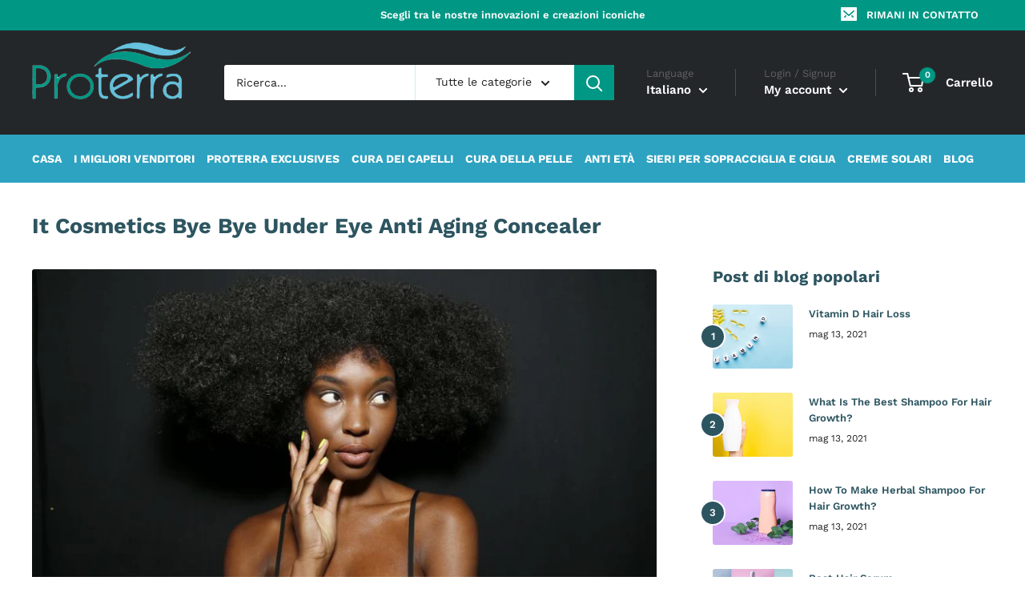

--- FILE ---
content_type: text/javascript
request_url: https://www.proterracosmetics.com/cdn/shop/t/4/assets/custom.js?v=90373254691674712701619642095
body_size: -600
content:
//# sourceMappingURL=/cdn/shop/t/4/assets/custom.js.map?v=90373254691674712701619642095
